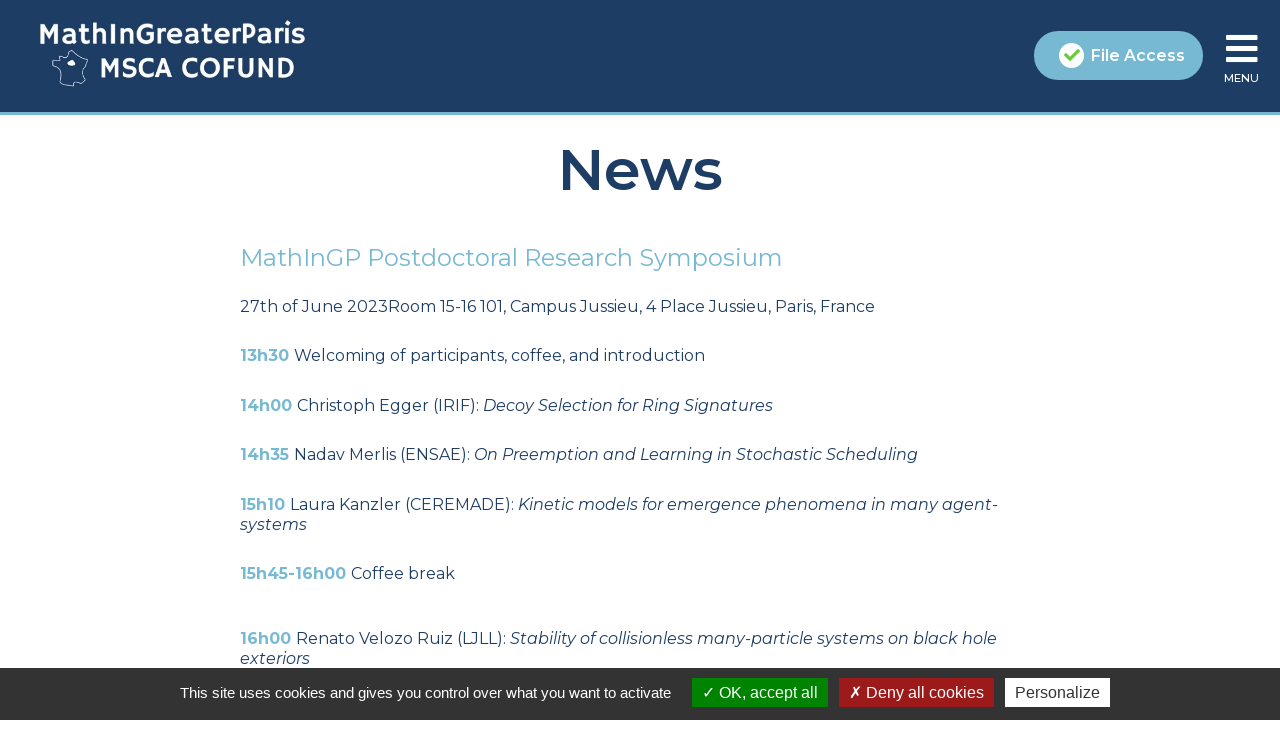

--- FILE ---
content_type: text/html; charset=utf-8
request_url: https://www.mathingp.fr/en/news-79.htm
body_size: 2792
content:
<!DOCTYPE html>
<html lang="en">
    <head>
        
<title></title>

<meta name="viewport" content="width=device-width, initial-scale=1.0" />
<meta http-equiv="Content-Type" content="text/html; charset=utf-8" />
<meta charset="UTF-8">
<meta name="description" content="" />
<meta name="keywords" content="" />
<meta name="Author" content="/humans.txt" />
    

     <link rel="preconnect" href="https://fonts.googleapis.com">
     <link rel="preconnect" href="https://fonts.gstatic.com" crossorigin>
     <link href="https://fonts.googleapis.com/css2?family=Montserrat:ital,wght@0,100;0,200;0,300;0,400;0,500;0,600;0,700;0,800;1,100;1,200;1,300;1,400;1,500;1,600;1,700;1,800&display=swap" rel="stylesheet">
     <link rel="stylesheet" href="https://pro.fontawesome.com/releases/v5.10.0/css/all.css" integrity="sha384-AYmEC3Yw5cVb3ZcuHtOA93w35dYTsvhLPVnYs9eStHfGJvOvKxVfELGroGkvsg+p" crossorigin="anonymous" />    
    <link rel="stylesheet" type="text/css" media="all" href="/include/css/css_mathingp/css_mathgp.css?v=2" />
    

    <script src="/include/js/lib/jquery.min.js"></script>    
    <script src="/include/js/lib/jquery.mask.min.js"></script>    
    <script>document.cookie='resolution='+Math.max(screen.width,screen.height)+'; path=/';</script>
    <script type="text/javascript" src="/include/js/modernizr.min.js"></script>    </head>
    <body class="">

        
        <div id="main_container">

        
<div id="header">
     <div id="header_content">
         <div class="logo_ctn">
             <!-- Le logo renvoi vers la page d'accueil -->
             <a href="/">
                <img class="logo" src="/images/mathingp/logo.jpg" alt="Maths In Greater Paris MSCA Cofund" />
             </a>
         </div>
         <div class="access connected"><a href="!#" onclick="return(false);" alt="File Access">File Access<!-- insérer accès dossiers ici --></a></div>
         <div class="burger_menu">
             <a href="!#" onclick="return(false);" alt="Menu"><!-- insérer menu burger ici --></a>
             <span class="txt_menu">MENU</span>
         </div>
     </div>
</div>

        <div class="block_navigation hidden">
                <nav id="navigation">
                    <ul class="header-menu">
                        <li class="lvl1 ">
                                <a                      
                                    href="/en/mathingreaterparis-committees-75.htm" title="MathInGreaterParis Committees">
MathInGreaterParis Committees                                </a>
                            </li>
                        <li class="lvl1 ">
                                <a                      
                                    href="/en/soft-skills-77.htm" title="Soft skills">
Soft skills                                 </a>
                            </li>
                        <li class="lvl1 ">
                                <a                      
                                    href="/en/laureates-78.htm" title="Laureates">
Laureates                                </a>
                            </li>
                        <li class="lvl1 current">
                                <a                      
                                    href="/en/news-79.htm" title="News">
News                                </a>
                            </li>
                    </ul>
                </nav>
        </div>



<div class="overlay hidden">
    <div id="form-edit-cand" class="">
        <span id="closePopinBtn" class="close-popin"><i class="fa fa-times-circle fa-2x" aria-hidden="true"></i></span>
        <h3 class="fs20 green">Log in to access your application file</h3>
        <p class="fs14 dark_blue">To access your file, please login with your e-mail address and the password that were sent to youafter the registration of your application.</p><br>
        <form class="edit-cand" method="post" action="/en/news-79.htm">
            <div class="form-elem">
                <label class="block fs14" for="CAND_EMAIL">E-mail address</label>
                <input id="CAND_EMAIL" type="text" name="CAND_EMAIL" id="CAND_EMAIL" placeholder="E-mail address">
            </div>
            <div class="form-elem">
                <label class="block fs14" for="CAND_CODE">Password</label>
                <input id="CAND_CODE" type="password" name="CAND_CODE" id="CAND_CODE" placeholder="Password">
            </div>
                <input type="hidden" name="CODE_TYPE_OFFRE" value="POSTDOC">
                <input type="hidden" name="SHORT_TYPE_OFFRE" value="POS">
            <!-- <div class="form-elem">
                <label class="block fs14" for="ID_OFFRE">Offer</label>
                <select name="ID_OFFRE" id="ID_OFFRE">
                </select>
            </div> -->
            <div class="submit">
                <i class="fas fa-unlock-alt"></i> <input class="" type="submit" name="VALID" value="Log in to access your application file" />
            </div>
        </form>
    </div>
</div>
<script type="text/javascript">
    $(function(){
        
        // Au click sur la croix, caches la popin de login
        if($('#closePopinBtn').length > 0){
            $('#closePopinBtn').on('click', function(){
                $('#main_container .overlay').addClass('hidden');
            });
        }
    });
</script>        
 
            <div id="node_content">                

                    <div id="centre" class="w100">                        


                         <div class="node_intro">
                             <h1>News</h1>
                         </div>    

                        <div class=""><div id="par_contenu49" class="w800px paragraphe par_full_width"><h3>MathInGP Postdoctoral Research Symposium</h3><p style="text-align: left;"><strong>&nbsp;</strong></p>
<p style="text-align: left;">27th of June 2023Room 15-16 101, Campus Jussieu, 4 Place Jussieu, Paris, France</p>
<p style="text-align: left;">&nbsp;</p>
<p><strong>13h30 </strong>Welcoming of participants, coffee, and introduction</p>
<p>&nbsp;</p>
<p><strong>14h00 </strong>Christoph Egger (IRIF): <em>Decoy Selection for Ring Signatures </em></p>
<p>&nbsp;</p>
<p><strong>14h35 </strong>Nadav Merlis (ENSAE): <em>On Preemption and Learning in Stochastic Scheduling </em></p>
<p>&nbsp;</p>
<p><strong>15h10 </strong>Laura Kanzler (CEREMADE): <em>Kinetic models for emergence phenomena in many agent- systems </em></p>
<p>&nbsp;</p>
<p><strong>15h45-16h00 </strong>Coffee break</p>
<p><br /><br /><strong>16h00 </strong>Renato Velozo Ruiz (LJLL): <em>Stability of collisionless many-particle systems on black hole exteriors </em></p>
<p>&nbsp;</p>
<p><strong>16h35 </strong>Francis White (LAGA): <em>Global Subelliptic Estimates for Geometric Kramers-Fokker-Planck Operators on Closed Manifolds </em></p>
<p>&nbsp;</p>
<p><strong>17h10 </strong>Stefano Pasquali (LMO): <em>Instability phenomena in PDEs and applications </em></p>
<p>&nbsp;</p>
<p><strong>17h45 </strong>Cocktail and open discussions</p></div></div>                    </div>                          

            </div>    
        
        <div id="footer">
 <div class="footer_content">
     <p class="p1-texte">
                 <a href="/en/legals-74.htm">Legals</a>
         -
                       </p>
 </div>
</div>



<!--/#footer-->

<!-- Grab Google CDN's jQuery. fall back to local if necessary -->
<script type="text/javascript">
    var langSite = 'en';
</script>

<script src="/include/js/plugins.js"></script>
<script type="text/javascript" src="/include/js/plugins/jquery.validate.min.js" ></script>


<script src="/include/js/script.js?v=2"></script>
<!-- end concatenated and minified scripts-->


<!-- cookies manager -->
<script type="text/javascript" src="/include/js/tarteaucitron/tarteaucitron.js"></script>
    <script type="text/javascript">
    tarteaucitron.init({
        "orientation": "bottom",
        "groupServices": true,
        "removeCredit": true,
        "showIcon": false,
    });
    </script>

<script type="text/javascript">
    tarteaucitron.user.gtagUa = 'G-LLY9ZE9ZRG';
    tarteaucitron.user.gtagMore = function () {};
    (tarteaucitron.job = tarteaucitron.job || []).push('gtag');
</script>
        </div>
    </body>
</html>


--- FILE ---
content_type: text/css; charset=utf-8
request_url: https://www.mathingp.fr/include/css/css_mathingp/css_mathgp.css?v=2
body_size: 4438
content:
/* ---START Classes utiles HTML--- */

#html {
    font-size: 100%;
}

* {
    box-sizing: border-box;
}

a {
    color: inherit;
    margin: 0px;
    padding: 0px;
    text-decoration: none;
    cursor: pointer;
}

a:link:hover,
a:visited:hover,
a:active:hover {
    text-decoration: none;
    cursor: pointer;
}

acronym {
    border-bottom: 1px dotted #FF0000;
}

blockquote {
    border-left: 2px solid #CEA85C;
    color: color_highlight;
    font-size: 1.8em;
    font-style: normal;
    font-weight: 200;
    line-height: 110%;
    margin: 5% auto;
    padding: 20px 10px 10px 20px;
    position: relative;
    text-align: left;
    width: width_full;
    max-width: 700px;
    z-index: 1;
}

blockquote p {
    color: color_highlight !important;
}

blockquote:before {
    color: #1D3D64;
    font-family: Georgia, "Times New Roman", Times, serif;
    font-size: 400%;
    font-weight: normal;
    position: absolute;
    left: 15px;
    top: 10px;
    opacity: 20;
    content: "\201c";
}

body {
    color: #1D3D64;
    font-family: Montserrat, sans-serif;
    font-size: 1em;
    font-weight: 300;
    overflow-x: hidden;
}

body h1,
body h2,
body h3,
body h4,
body h5,
body h6,
body p {
    line-height: 120%;
    margin: 0px;
    padding: 0px;
    font-family: Montserrat, Arial, Verdana, sans-serif;
}

body input,
body select,
body textarea {
    font-family: Montserrat, sans-serif;
    font-size: 1em;
}

body,
html {
    height: 100%;
    margin: 0px;
}

code {
    font-family: "Courier New", Courier, Monaco, monospace;
}

hr {
    border: 0px;
    border-top: 3px solid #77B9D3;
    margin: 20px auto;
    width: 250px !important;
}

ol {
    color: color_highlight;
    line-height: 100%;
    margin: 5px 0px 5px 20px;
    padding: 0px;
}

ol li {
    margin: 3px 0px;
}

p {
    line-height: 100%;
    margin: 0px;
    flex: none;
}

sup,
sub {
    font-size: 0.6em;
    line-height: 0px;
}

table {
    margin: 0px;
    padding: 0px;
    width: width_full;
    border-collapse: collapse;
}

table tr {
    vertical-align: middle;
}

table tr td {
    text-align: center;
}

table tr td.c,
table tr th.c {
    text-align: center;
}

table tr td.j,
table tr th.j {
    text-align: justify;
}

table tr td.l,
table tr th.l {
    text-align: left;
}

table tr td.r,
table tr th.r {
    text-align: right;
}

table tr td:first-child,
table tr th:first-child {
    text-align: left;
}

table tr td:last-child,
table tr th:last-child {
    text-align: right;
}

table tr th {
    font-weight: bold;
    text-align: center;
}

textarea,
input[type=text],
input[type=date],
input[type=email],
input[type=tel],
input[type=number],
input[type=button],
input[type=password],
input[type=reset],
input[type=submit],
input[type=url] {
    border-radius: 50px;
}

thead {
    background-color: bg_gris_clair;
    font-weight: bolder;
}

ul {
    line-height: 100%;
    list-style-type: square;
    margin: 5px 0px 5px 40px;
    padding: 0px;
}

ul li {
    margin: 3px 0px;
}


/* ---END Classes utiles HTML--- */


/* ---START Classes Textes--- */

h1 {
    color: #1D3D64;
    font-family: Montserrat, sans-serif;
    font-size: 3.6em;
    font-weight: 600;
    line-height: 120%;
    margin: 0 0 0.3em 0;
}

h2 {
    color: #1D3D64;
    font-family: Montserrat, sans-serif;
    font-size: 2em;
    font-weight: 700;
    line-height: 120%;
    margin: 0 0 0.6em 0 !important;
    text-align: center;
}

h3 {
    color: #77B9D3;
    font-family: Montserrat, sans-serif;
    font-size: 1.5em;
    font-weight: 400;
    line-height: 120%;
    margin: 0 0 0.3em 0;
}

.h4-intertitre-2,
.glossaire_mot,
.reponse_sondage,
.titre-sous-etape {
    color: color_intertitre2;
    font-family: Montserrat, sans-serif;
    font-size: 1.4em;
    font-weight: 300;
    letter-spacing: 2px;
    line-height: 120%;
    margin: 0 0 0.3em 0;
    text-transform: uppercase;
}

.h5-intertitre-3 {
    color: color_intertitre2;
    font-family: Montserrat, sans-serif;
    font-size: 1.3em;
    font-weight: 300;
    line-height: 120%;
    margin: 0 0 0.3em 0;
}

body p {
    color: #1D3D64;
    font-family: Montserrat, sans-serif;
    font-size: 1em;
    line-height: 130%;
    margin: 0 0 0.3em 0;
    font-weight: 400;
}

body p>a {
    text-decoration: underline;
    text-decoration-color: #77B9D3;
}

.p3-bouton-principal a,
.mb-infinite-scroll-btn a {
    background-color: bg_default;
    color: white;
    display: inline-flex;
    font-family: Montserrat, sans-serif;
    font-weight: 400;
    padding: 14px 15px;
    text-decoration: none;
    align-items: center;
    transition: all ease 0.3s;
}

.p3-bouton-principal a:after {
    color: #FFF;
    display: inherit;
    font-family: Font Awesome 5 Free;
    font-weight: bolder;
    margin: 0 0 0 10px;
    transition: color 0.2s ease;
    content: "\e932";
}

.p3-bouton-principal a:hover,
.mb-infinite-scroll-btn a:hover {
    background-color: bg_noir;
    color: white;
    transition: all ease 0.1s;
}

.p3-bouton-principal a:hover:after {
    color: #1D3D64;
    transition: color 0.2s ease;
}

.p3-bouton-principal,
.mb-infinite-scroll-btn {
    color: color_highlight;
    display: inline-flex;
    font-family: Montserrat, sans-serif;
    font-weight: 500;
    margin: 20px 0px;
    align-items: flex-end;
    justify-content: center;
}

.p3-bouton-principal-negatif {
    color: color_highlight;
    display: inline-flex;
    font-family: Montserrat, sans-serif;
    font-weight: 500;
    margin: 20px 0px;
    align-items: center;
    justify-content: center;
}

.p3-bouton-principal-negatif a {
    background-color: white;
    color: #DB4444;
    display: inline-flex;
    font-family: Montserrat, sans-serif;
    font-weight: 400;
    padding: 14px 15px;
    text-decoration: none;
    align-items: center;
    transition: all ease 0.3s;
}

.p3-bouton-principal-negatif a:after {
    color: #DB4444;
    display: inherit;
    font-family: "Font Awesome 5 Free";
    font-weight: bolder;
    margin: 0 0 0 10px;
    transition: color 0.2s ease;
    content: "\e932";
}

.p3-bouton-principal-negatif a:hover {
    background-color: #DB4444;
    color: white;
    transition: all ease 0.1s;
}

.p3-bouton-principal-negatif a:hover:after {
    color: white;
    transition: color 0.2s ease;
}
#steps li {
    flex : 1 1;
}
.p3-bouton-Montserrat,
sans-serif {
    display: inline-flex;
    font-family: Montserrat, sans-serif;
    font-weight: 400;
    margin: 20px 0px;
    position: relative;
    align-items: center;
    justify-content: center;
}

.p3-bouton-Montserrat,
sans-serif a {
    border: 2px solid #DB4444;
    color: #1D3D64;
    display: inline-flex;
    font-family: Montserrat, sans-serif;
    padding: 12px 24px;
    text-decoration: none;
    border-radius: 50px;
    align-items: center;
    transition: all ease 0.3s;
}

.p3-bouton-Montserrat,
sans-serif a:hover {
    background-color: #DB4444;
    color: white;
    transition: all ease 0.1s;
}

.p3-bouton-Montserrat,
sans-serif-negatif {
    display: inline-flex;
    font-family: Montserrat, sans-serif;
    font-weight: 400;
    margin: 20px 0px;
    position: relative;
    align-items: center;
    justify-content: center;
}

.p3-bouton-Montserrat,
sans-serif-negatif a {
    border: 2px solid white;
    color: white;
    display: inline-flex;
    font-family: Montserrat, sans-serif;
    padding: 12px 24px;
    text-decoration: none;
    border-radius: 50px;
    align-items: center;
    transition: all ease 0.3s;
}

.p3-bouton-Montserrat,
sans-serif-negatif a:hover {
    background-color: white;
    color: #DB4444;
    transition: all ease 0.1s;
}

strong,
b {
    font-weight: bolder;
    color: #77B9D3;
}

.message-champs-obligatoire {
    font-size: .9em;
    font-style: italic;
}

.success {
    position: absolute;
    left: 10px;
    bottom: -15px;
    font-size: .8em;
    font-weight: 400;
    color: #00a400;
}


/* ---END Classes Textes--- */


/* ---START Classes Header--- */

#header {
    position: relative;
    z-index: 10;
    display: flex;
    background: #1D3D64;
    width: 100%;
    border-bottom: 3px solid #77B9D3;
    align-items: center;
    justify-content: center;
}

#header_content {
    max-width: 1380px;
    width: 100%;
    display: flex;
    justify-content: space-between;
    align-items: center;
    padding: 1em;
}

.logo_ctn {
    width: 320px;
    height: auto;
    display: inline-block;
}

.logo_ctn img {
    width: 100%;
}

.access {
    display: flex;
    align-items: center;
    justify-content: flex-end;
    margin: 0 1em;
    flex: 1 auto;
}

.access a {
    border-radius: 10em;
    background: #77B9D3;
    color: white;
    padding: 12px 18px;
    font-weight: 600;
    transition: all 0.3s ease;
}

.access a:hover {
    background: white;
    color: #1D3D64;
    transition: all 0.3s ease;
}

.access a::before {
    font-family: "Font Awesome 5 Pro";
    content: "\f007";
    font-weight: 900;
    display: inline-block;
    margin: 0 7px 0;
}
.access.connected a::before {
    content: "\f00c";
    background: white;
    color: #64CC36;
    border-radius: 50%;
    width: 25px;
    height: 25px;
    display: inline-flex;
    align-items: center;
    justify-content: center;
}

/* Icone menu burger */
.burger_menu {
    display: flex;
    flex-direction: column;
    align-items: center;
}
.burger_menu .txt_menu {
    color: white;
    font-size: 0.7em;
    font-weight: 500;
}
.burger_menu a {
    display: inline-flex;
    width: 45px;
    height: 45px;
    align-items: center;
    justify-content: center;
    color: white;
}
.burger_menu a::before {
    font-family: "Font Awesome 5 Pro";
    content: "\f0c9";
    font-weight: 900;
    display: inline-block;
    margin: 0 7px 0;
    font-size: 2.25em;
}

.block_navigation.hidden {
    /*display: none;*/
    right: -750px;
}

.block_navigation {
    display: block;
    background: #fff;
    position: fixed;
    top: 0;
    bottom: 0;
    right: 0;
    padding: 150px 80px 10px;
    box-shadow: -20px 0px 15px #00000029;
    z-index: 5;
    transition: all 0.5s;
}

#navigation>ul {
    margin: 0px;
    list-style-type: none;
}

.block_navigation a {
    text-align: right;
    font-size: 1.8em;
    font-weight: normal;
    color: #1D3D64;
    line-height: 140%;
}

.block_navigation a:hover,
.block_navigation a:active {
    text-decoration: underline;
}

.block_navigation a::after {
    font-family: "Font Awesome 5 Pro";
    content: "\f054";
    display: inline-block;
    margin: 0 7px 0;
}


/* ---END Classes Header--- */


/* ---START Classes Blocs--- */

#main_container,
#node_content,
#footer {
    display: flex;
    flex-direction: column;
    align-items: center;
    width: 100%;
}

.node_intro,
.app_call,
.footer_content {
    display: flex;
    flex-wrap: wrap;
    justify-content: center;
    padding: 20px;
    width: 100%;
}

.node_intro h1 {
    padding: 0 0 20px;
}

.app_call {
    background: #f3f3f3;
}

#footer {
    width: 100%;
    background: #77B9D3;
}

#footer a {
    text-decoration: underline;
}

#footer * {
    color: white;
    font-weight: 400;
}

.footer_content {
    padding: 1em;
    max-width: 1380px;
    width: 100%;
    justify-content: space-between;
}


/* ---END Classes Blocs--- */


/* ---START Classes affichage AO Home--- */

.liste_offres {
    display: flex;
    flex-direction: column;
    align-items: center;
    justify-content: center;
}

.liste_offres>.w800px {
    display: flex;
    flex-direction: column;
    align-items: center;
    justify-content: center;
    padding: 0 0 5em 0;
}

.app_call ul {
    margin: 0px;
    list-style: none;
    background: #77b9d3;
    border-radius: 1.5em;
    transform: translateY(-5vw);
}

.offre_date {
    padding: 1em;
    border-bottom: 2px solid white;
    width: 100%;
    display: flex;
    justify-content: center;
    flex-wrap: wrap;
    align-items: center;
}

.liste_offres .date>i {
    margin: 0 10px;
    font-size: .8em;
}

.liste_offres .date::before {
    content: "\f073";
    font-family: "Font Awesome 5 Pro";
    margin: 0 7px 0 0;
}

.liste_offres .date {
    font-weight: 700;
    position: relative;
    display: inline-flex;
    align-items: center;
}

.offre_description {
    padding: 1em 3.5em .8em;
    display: flex;
    flex-wrap: wrap;
    justify-content: center;
    align-items: stretch;
}

.offre_description>* {
    color: white;
}

.offre_description h3:first-child {
    display: flex;
    align-items: center;
    justify-content: center;
    padding: .5rem 0 1.5rem;
    font-weight: 700;
    color: #1d3d64;
    font-size: 1.25em;
    flex-direction: column;
    margin: 0 0 1.5rem 0;
    position: relative;
}

.offre_description h3:first-child::after {
    content: "";
    width: 100px;
    height: 2px;
    background: #1d3d64;
    position: absolute;
    bottom: 0;
}

.offre_description h3:first-child::before {
    content: "\f02e";
    font-family: "Font Awesome 5 Pro";
    position: absolute;
    left: -20px;
}

.offre_description>div>h4 {
    padding: 1.5ch 0 .5ch;
    font-size: 1.2em;
}

.offre_description>div>p {
    font-weight: 500;
    font-size: .95em;
    color: white;
}

.link-offre {
    background: #1d3d64;
    padding: 1em 1.5em;
    border-radius: 2em;
    display: inline-flex;
    align-items: center;
    justify-content: space-between;
    font-weight: 600;
    transform: translateY(2em);
    transition: all 0.3s ease;
}

.link-offre:hover {
    background: white;
    color: #1d3d64;
}

.link-offre::after {
    content: "\f061";
    font-family: "Font Awesome 5 Pro";
    margin: 0 0 0 1em;
}

/* START Classes Reconnexion */

.overlay.hidden {
    display: none;
}

.overlay {
    position: absolute;
    top: 0;
    bottom: 0;
    right: 0;
    left: 0;
    background: rgba(29, 61, 100, 0.8);
    z-index: 5;
    display: flex;
    justify-content: center;
    align-items: center;
}

#form-edit-cand {
    background: rgba(247, 247, 247, 1) 0% 0% no-repeat padding-box;
    border-radius: 20px;
    padding: 35px 40px;
    max-width: 405px;
    display: flex;
    flex-direction: column;
    justify-content: center;
    align-items: center;
    position: relative;
}
#form-edit-cand > h3 {
    color: #1d3d64;
    text-align: center;
    font-size: 1.35em;
}
#form-edit-cand > h3 + p {
    color: gray;
    font-size: .85rem;
    text-align: center;
    margin: 1.5rem 0;
}
#form-edit-cand .edit-cand {
    display: flex;
    flex-direction: column;
    align-items: center;
    width: 100%;
}
#form-edit-cand .edit-cand > div {
    display: flex;
    flex-direction: column;
    align-items: center;
    padding: .5rem 0;
    width: 100%;
}
#form-edit-cand .edit-cand > .form-elem > input {
    width: 100%;
    border: 2px solid #77b9d3;
    border-radius: 2em;
    padding: .75em;
    color: #1d3d64;
    font-weight: 400;
}
#form-edit-cand .edit-cand > .form-elem > label {
    color: #77b9d3;
    font-weight: 500;
    font-size: .9rem;
    margin: 0 0 .3rem;
    text-align: center;
}
#form-edit-cand .submit > i {
    margin: 0 7px 0;
}
#form-edit-cand .submit {
    border: unset;
    background: #1d3d64;
    color: white;
    cursor: pointer;
    padding: 1em!important;
    font-size: .9em;
    font-weight: 600;
    border-radius: 2em;
    flex-direction: row!important;
    justify-content: center;
    margin: .75rem 0 0;
    transition: transform 0.3s ease;
}
#form-edit-cand .submit:hover {
    transform: scale(1.05);
}
#form-edit-cand .submit input {
    border: none;
    background: unset;
    color: white;
    font-weight: 600;
    cursor: pointer;
}

/* btn fermeture popin login */
#form-edit-cand span.close-popin {
    position: absolute;
    top: 10px;
    right: 10px;
    cursor: pointer;
}

/* ---END Classes Reconnexion--- */

/* ---START Classes Styles largeurs--- */

.w100 {
    width: 100%;
}

.w800px {
    width: 100%;
    max-width: 800px;
    margin: 0 auto;
}

.w1200px {
    width: 100%;
    max-width: 1200px;
    margin: 0 auto;
}

.double_par {
    column-count: 2;
    column-gap: 40px;
}


/* ---END Classes Styles largeurs--- */


/* ---START Classes Formulaire--- */

#form_candPostdoc fieldset>.form-elem>input[type="text"].error,
#form_candPostdoc fieldset>.form-elem>input[type="email"].error,
#form_candPostdoc fieldset>.form-elem>input[type="url"].error,
#form_candPostdoc fieldset>.form-elem>select.error,
#form_candPostdoc fieldset>.form-elem>textarea.error,
#form_candPostdoc fieldset>.form-elem>.input-radio.error {
    border: 1px solid #E25151;
}

label.error {
    color: #E25151;
    position: absolute;
    font-size: .8em !important;
    /*bottom: 3px;*/
    left: 10px;
    bottom: -15px;
    font-weight: 400;
}

.form-rdm-idf {
    display: flex;
    flex-wrap: wrap;
    justify-content: space-between;
    align-items: center;
    width: 100%;
    max-width: 1000px !important;
    background: #f3f3f3;
    padding: 2em;
    border-radius: 1em;
    margin-bottom: 40px;
    justify-content: center;
}

.offre-description {
    width: 100%;
    text-align: center;
    margin: 0 0 20px 0;
}

#steps {
    list-style: none;
    margin: 0;
    padding: 15px;
    display: flex;
    justify-content: space-between;
    align-items: stretch;
    flex-wrap: wrap;
    width: 100%;
}

[id^="stepDesc"] {
    max-width: 25%;
    display: inline-flex;
    flex-direction: column;
    text-align: center;
    justify-content: space-between;
    align-items: center;
}

#form_candPostdoc {
    width: 100%;
    margin: 1em 0 4em;
}

#form_candPostdoc fieldset, .form-rdm-idf.add-letter fieldset {
    width: 100%;
    border: unset;
    background: white;
    border-radius: .5em;
    display: flex;
    flex-wrap: wrap;
    align-items: flex-start;
    justify-content: space-between;
    padding: 1.5em 1.5em 0;
    margin-top: 20px;
}

fieldset > legend {
    font-weight: 600;
    text-align: center;
    font-size: 1.2em;
    text-transform: uppercase;
}
.form-rdm-idf.add-letter fieldset > p:first-of-type {
	width: 100%;
}

#form_candPostdoc fieldset>.form-elem {
    display: flex;
}
.form-rdm-idf.add-letter fieldset > .form-elem {
    display: inline-flex;
}
#form_candPostdoc fieldset>.form-elem, .form-rdm-idf.add-letter fieldset > .form-elem {
    flex-wrap: wrap;
    justify-content: flex-start;
    align-items: center;
    padding: 10px 10px 25px 10px;
    margin: 0;
    flex: 1 1;
    min-width: 50%;
    position: relative;
}

#form_candPostdoc fieldset>.form-elem.form-textarea {
    min-width: 100%;
}

#form_candPostdoc fieldset>.form-elem>input[type="text"],
#form_candPostdoc fieldset>.form-elem>input[type="url"],
#form_candPostdoc fieldset>.form-elem>input[type="email"],
#form_candPostdoc fieldset>.form-elem>select,
#form_candPostdoc fieldset>.form-elem>textarea,
.form-rdm-idf.add-letter fieldset > .form-elem > input {
    width: 100%;
    font-size: .8em;
    border: 1px solid #1d3d64;
    padding: .6em;
    border-radius: 7px;
    background: white;
	background-clip: padding-box;
}

#form_candPostdoc fieldset>.form-elem>textarea {
    width: 100%;
    min-height: 60px;
}

#form_candPostdoc fieldset>* {
    max-width: 100%;
}

fieldset>.form-elem>label {
    font-size: .85em;
    font-weight: 600;
}

#form_candPostdoc fieldset>.form-elem>label:first-of-type {
    width: 100%;
}

#form_candPostdoc fieldset>p[id$="commands"] {
    width: 100%;
    display: flex;
    justify-content: center;
    align-items: center;
}

#form_candPostdoc fieldset>p[id$="commands"]>a {
    color: white;
    background: #77b9d3;
    text-decoration: none;
    padding: 1em 2.5em;
    display: inline-flex;
    justify-content: center;
    transform: translateY(30px);
    margin: 0 20px;
    border-radius: .8em;
    font-weight: 600;
    transition : 0.2s all ease;

}

#form_candPostdoc fieldset>p[id$="commands"]>a:hover {
    transform: translateY(30px) scale(1.1);
    transition : 0.2s all ease;
}


#form_candPostdoc fieldset>p[id$="commands"]>a.prev {
    background: grey;
}

.form-rdm-idf .current {
    position: relative;
    z-index: 1;
    align-items: center;
}

#steps .current>span.step+span {
    color: #42bd30;
    font-weight: 700;
}

#steps .current>span.step {
    position: relative;
    display: inline-flex;
    align-items: center;
    justify-content: center;
    color: white;
}

#steps span.step {
    margin: 0 0 1.3rem 0;
    font-weight: 700;
    color: gray;
}

#steps span.step+span {
    font-size: .85em;
    color: gray;
}

.form-rdm-idf .current>span.step::before {
    content: "";
    background: #64CC36;
    width: 50px;
    height: 50px;
    display: inline-flex;
    position: absolute;
    z-index: -1;
    border-radius: 50%;
}

#form_candPostdoc #step2 .form-elem {
    background: #f4f4f4;
    padding: 20px;
    width: 100%;
    flex: unset;
    max-width: unset;
    margin: 5px 0;
    border-radius: .5em;
}

#form_candPostdoc fieldset .submit, .form-rdm-idf.add-letter .submit {
	text-align: right;
	margin: 1rem 0;
}
#form_candPostdoc fieldset .submit button, .form-rdm-idf.add-letter .submit input {
    background: #42bd30;
    border: none;
    padding: 1.3em 2.5em;
    color: white;
    border-radius: 1em;
    text-transform: uppercase;
    font-family: montserrat;
    font-weight: 600;
    font-size: 1rem;
    display: inline-flex;
    justify-content: center;
    align-items: center;
    transition: transform 0.3s ease;
}

#form_candPostdoc fieldset .submit button:hover, .form-rdm-idf.add-letter .submit input:hover {
    transform: scale(1.05);
    cursor: pointer;
    transition: transform 0.3s ease;
}

#form_candPostdoc fieldset .submit button::after {
    font-family: "Font Awesome 5 Pro";
    content: "\f00c";
    font-weight: 900;
    display: inline-block;
    margin: 0 7px 0;
}

#form_candPostdoc #step1>fieldset>.form-elem:nth-last-child(-n+3) {
    min-width: 100%;
}
#form_candPostdoc .liste-reco {
	margin: 0px;
	list-style: none;
	width: 100%;
	display: flex;
	flex-wrap: wrap;
	justify-content: space-between;
	align-items: center;
	border-bottom: 1px solid gray;
	padding: .5rem 0 1rem;
	margin: 0 0 1rem;
}
#form_candPostdoc .sent-mail-reco {
	width: 100%;
}
#form_candPostdoc .liste-reco > li {
	flex: 1 auto;
	padding: .5rem;
	display: flex;
	justify-content: space-between;
	align-items: center;
	background: #f7f7f7;
	border-radius: .5rem;
	border: 2px solid white;
	min-width: 50%;
	font-weight: 400;
}
#form_candPostdoc .liste-reco > li > button {
	background: white;
	border: 2px solid #77b9d3;
	border-radius: 50px;
	padding: .2rem .5rem;
	font-family: Montserrat;
	font-size: .8em;
	font-weight: 500;
	color: #1d3d64;
	cursor: pointer;
	transition: all 0.3s ease;
}
#form_candPostdoc .liste-reco > li > button:hover {
	background: #77b9d3;
}

/* ---END Classes Formulaire--- */


/* --- START Alert/Success Messages --- */

.alert-message {
    position: static;
    width: 300px;
    align-self: flex-start;
    margin: 0 auto;
    border: solid 1px #000;
}

.alert-message h3 {
    text-align: center;
    padding: 0.75em;
    color: #fff;
}

.alert-message p {
    margin: 0.5em;
}

.alert-success {
    border-color: #00a400;
}

.alert-success h3 {
    background: #00a400;
}

.alert-error {
    border-color: #E25151;
}

.alert-error h3 {
    background: #E25151;
}

.alerte_form {
    color: red;
    text-align: left;
    font-size: 1em;
    line-height: 110%;
    font-weight: 600;
}

#node_content * {
}
/* --- END Alert/Success Messages --- */


/* ---START Media Querries--- */

@media only screen and (max-width:768px) {
    #node_content {
        font-size: .9em;
    }
    .access a {
        padding: .5rem;
        font-size: .8em;
    }
    .logo_ctn {
        max-width: 150px;
    }
    .double_par {
        column-count: 1;
    }
    .offre_description h3:first-child {
        align-items: flex-start;
        margin: 0 0 .5rem 0;
    }
    .offre_description {
        padding: 1em 2.5em .8em;
    }
    .node_intro {
        padding: 0;
        font-size: .75em;
    }
    .w100,
    .w800px {
        padding: 1em;
    }
    .node_intro,
    .app_call,
    .footer_content {
        width: 100vw;
    }
    .app_call ul {
        translate: unset;
    }
    .liste_offres>.w800px {
        padding: 0 0 1em 0;
    }
}

@media only screen and (max-width:480px) {
    #steps {
        padding: 30px 0 10px;
        min-width: 100%;
        justify-content: center;
        flex-wrap: nowrap;
        border-top: 1px solid gray;
    }
    #form_candPostdoc fieldset>p[id$="commands"]>a {
        padding: 1em;
        transform: translateY(50px);
    }
    [id^="stepDesc"] {
        max-width: unset;
        flex: 1 auto;
    }
    #form_candPostdoc fieldset > .form-elem, .form-rdm-idf.add-letter fieldset > .form-elem {
        width: 100%;
        max-width: unset;
    }
  
    #form_candPostdoc fieldset {
        padding: 1.5em .5em;
    }
    #form_candPostdoc fieldset .submit button, .form-rdm-idf.add-letter .submit input {
        padding: 1em;
        font-size: .9rem;
    }
    #steps span.step+span {
        display: none;
    }
    .block_navigation {
        padding: 40% 7% 7%;
    }
	#form_candPostdoc .liste-reco > li {
		flex-direction: column;
		justify-content: center;
	}
	#form_candPostdoc .liste-reco > li > button {
		margin: .3rem 0;
	}
}


/* ---END Media Querries--- */

--- FILE ---
content_type: application/javascript; charset=utf-8
request_url: https://www.mathingp.fr/include/js/script.js?v=2
body_size: 882
content:
$(document).ready(function() {
    
    //Toggle Paragraphe de type "Lire la suite"
    var lang = langSite;
    var text_btn = '';
    if(lang === 'fr'){
        text_btn = 'Lire la suite';
        $('#POS_DDN').mask("99/99/9999", {placeholder:"JJ/MM/AAAA"});
       
    } else {
        $('#POS_DDN').mask("9999/99/99", {placeholder:"YYYY/MM/DD"});
        text_btn = 'Read more';
    }
    var link_read_more = '<button class="link_read_more">'+text_btn+'</button>';
    
    $(".par_read_more").after(link_read_more).slideUp({
        duration: 200,
        easing: "easeOutQuint"
    })
    $(document).on('click', '.link_read_more', function(){
        $(this).prev('.par_read_more').slideToggle({
            duration: 400,
            easing: "easeOutQuint"
        });
        $(this).fadeOut('slow');
    });
});

//Menu Navigation
$(document).ready(function(){
    if(window.innerWidth > 960){
        $('#navigation ul.header-menu').each(function(){
            // find menu items with children.
            $(this).find('li').has('ul').addClass('has-menu');
        });

        $('.header-menu .lvl1').hover(function(){
            $(this).find('.menu-lvl2').stop(true, true).slideDown('slow');
            //$(this).addClass('hover');
        }, function(){
            $(this).find('.menu-lvl2').stop(true, true).slideUp('slow');
            //$(this).removeClass('hover');
        });
    }

    $('.burger_menu a').click(function(){
        $('.block_navigation').toggleClass('hidden');
    });

    $('.access a').click(function(e){
        e.preventDefault();
        $('.overlay').toggleClass('hidden');
        return false; 
    });

    
    $("#form_rdmidf").formToWizard({ 
        lang : langSite,
        submitButton: 'submitRdmidf',
        validationEnabled: true
    });


    $("#form_candPostdoc").formToWizard({ 
        lang : langSite,
        submitButton: 'submitPostdoc',
        validationEnabled: true
    });
    
    $("#POS_NAT option:first").val('');

  
    $("#form_candPostdoc").submit(function(){
        if($('.error'))
        $('#submitPostdoc').prop('disabled',true);
        $('#submitPostdoc').addClass('spin');
        window.setTimeout(function () {
            // when asyncronous action is done, remove the spinner
            // re-enable button/fieldset
            $('#submitPostdoc').removeClass('spin');
            $('#submitPostdoc').prop('disabled',false);
          }, 5000);

    })


    $("#menu_mobile").click(function(event){
        event.preventDefault();
        $('body').toggleClass("js-nav");
        $('#navigation').toggleClass("js-nav");
        $(this).toggleClass('is-active');
    });
});

//Carousel Actus Home
$(document).ready(function(){
    if(window.innerWidth > 960){
        $("#actuHomeCarousel").carousel({
            pagination: true,
            paginationPosition: "outside",
            autoSlide: true,
            autoSlideInterval: 5000,
            dispItems: 2
        });
        
        $("#offreCarousel").carousel({
            pagination: true,
            paginationPosition: "outside",
            autoSlide: true,
            autoSlideInterval: 5000
        });
        
    }
});

--- FILE ---
content_type: application/javascript; charset=utf-8
request_url: https://www.mathingp.fr/include/js/plugins.js
body_size: 4762
content:
/* jQuery Carousel 0.9.8
Copyright 2010 Thomas Lanciaux and Pierre Bertet.
This software is licensed under the CC-GNU LGPL <http://creativecommons.org/licenses/LGPL/2.1/>
*/
(function(g){g.fn.carousel=function(q){var q=g.extend({direction:"horizontal",loop:false,dispItems:1,pagination:false,paginationPosition:"inside",nextBtn:'<input type="button" value="Next" />',prevBtn:'<input type="button" value="Previous" />',btnsPosition:"inside",nextBtnInsert:"insertAfter",prevBtnInsert:"insertBefore",nextBtnInsertFn:false,prevBtnInsertFn:false,autoSlide:false,autoSlideInterval:3000,delayAutoSlide:false,combinedClasses:false,effect:"slide",slideEasing:"swing",animSpeed:300,equalWidths:"true",verticalMargin:0,callback:function(){},useAddress:false,adressIdentifier:"carousel",tabLabel:function(r){return r}
,showEmptyItems:true,ajaxMode:false,ajaxUrl:"",stopSlideBtn:false,stopSlideTextPause:"Pause",stopSlideTextPlay:"Play"},q);if(q.btnsPosition=="outside"){q.prevBtnInsert="insertBefore";q.nextBtnInsert="insertAfter"}q.delayAutoSlide=0+q.delayAutoSlide;return this.each(function(){var r={$elts:{},params:q,launchOnLoad:[]};r.$elts.carousel=g(this).addClass("js");r.$elts.content=g(this).children().css({position:"absolute",top:0});r.$elts.wrap=r.$elts.content.wrap('<div class="carousel-wrap"></div>').parent().css({overflow:"hidden",position:"relative"});r.steps={first:0,count:r.$elts.content.children().length};r.$elts.loader=g('<div class="loader"></div>').css({position:"absolute"});
r.steps.last=r.steps.count-1;if(r.params.pagination){o(r)}if(g.isFunction(r.params.prevBtnInsertFn)){r.$elts.prevBtn=r.params.prevBtnInsertFn(r.$elts)}else{if(q.btnsPosition=="outside"){r.$elts.prevBtn=g(q.prevBtn)[q.prevBtnInsert](r.$elts.carousel)}else{r.$elts.prevBtn=g(q.prevBtn)[q.prevBtnInsert](r.$elts.wrap)}}if(g.isFunction(r.params.nextBtnInsertFn)){r.$elts.nextBtn=r.params.nextBtnInsertFn(r.$elts)}else{if(q.btnsPosition=="outside"){r.$elts.nextBtn=g(q.nextBtn)[q.nextBtnInsert](r.$elts.carousel)}else{r.$elts.nextBtn=g(q.nextBtn)[q.nextBtnInsert](r.$elts.wrap)}}r.$elts.nextBtn.addClass("carousel-control next carousel-next");r.$elts.prevBtn.addClass("carousel-control previous carousel-previous");r.lastItemsToLoad;
d(r);r.$elts.carousel.attr("tabindex",0).add(r.$elts.carousel.children()).bind({focus:function(s){g(document).bind("keypress",function(t){switch(t.keyCode){case 39:r.$elts.nextBtn.click();break;case 37:r.$elts.prevBtn.click();break}switch(t.charCode){case 110:r.$elts.nextBtn.click();break;case 112:r.$elts.prevBtn.click();break}})},blur:function(){g(document).unbind("keypress")}});n(r);g(function(){c(r);g.each(r.launchOnLoad,function(s,t){t()});if(r.params.autoSlide){f(r)}if(q.stopSlideBtn==true){r.$elts.stopSlideBtn=g('<button type="button" class="slide-control play">'+q.stopSlideTextPause+"</button>");a(r)}})})};function c(s){var t=s.$elts.content.children();var r=0;t.each(function(){$item=g(this);
$itemHeight=$item.outerHeight();if($itemHeight>r){r=$itemHeight}});if(s.params.verticalMargin>0){r=r+s.params.verticalMargin}t.height(r);var q=s.$elts.content.children(":first");s.itemWidth=q.outerWidth();if(s.params.direction=="vertical"){s.contentWidth=s.itemWidth}else{if(s.params.equalWidths){s.contentWidth=s.itemWidth*s.steps.count}else{s.contentWidth=(function(){var u=0;s.$elts.content.children().each(function(){u+=g(this).outerWidth()});return u})()}}s.$elts.content.width(s.contentWidth);s.itemHeight=r;if(s.params.direction=="vertical"){s.$elts.content.css({height:s.itemHeight*s.steps.count+"px"});s.$elts.content.parent().css({height:s.itemHeight*s.params.dispItems+"px"})}
else{s.$elts.content.parent().css({height:s.itemHeight+"px"})}i(s)}function d(q){q.$elts.nextBtn.add(q.$elts.prevBtn).bind("enable",function(){var r=g(this).unbind("click").bind("click",function(){if(q.params.ajaxMode&&r.is(".next")&&b(q)==(p(q)-1)&&!q.lastItemsToLoad){h(q);q.$elts.content.ajaxSuccess(function(){})}else{e(q,j(q,(r.is(".next")?"next":"prev")));if(q.params.stopSlideBtn==true){q.$elts.stopSlideBtn.trigger("pause")}else{m(q)}}}).removeClass("disabled").removeAttr("disabled");if(q.params.combinedClasses){r.removeClass("next-disabled previous-disabled").removeAttr("disabled")}}).bind("disable",function(){var r=g(this).unbind("click").addClass("disabled").attr("disabled","disabled");
if(q.params.combinedClasses){if(r.is(".next")){r.addClass("next-disabled")}else{if(r.is(".previous")){r.addClass("previous-disabled")}}}}).hover(function(){g(this).toggleClass("hover")})}function o(q){q.$elts.pagination=g('<div class="center-wrap"><div class="carousel-pagination"><p></p></div></div>')[((q.params.paginationPosition=="outside")?"insertAfter":"appendTo")](q.$elts.carousel).find("p");q.$elts.paginationBtns=g([]);q.$elts.content.find("li").each(function(r){if(r%q.params.dispItems==0){k(q,r)}})}function k(r,q){if(r.params.pagination){r.$elts.paginationBtns=r.$elts.paginationBtns.add(g('<a role="button"><span>'+r.params.tabLabel(r.$elts.paginationBtns.length+1)+"</span></a>").data("firstStep",q)).appendTo(r.$elts.pagination);
r.$elts.paginationBtns.slice(0,1).addClass("active");r.$elts.paginationBtns.click(function(s){e(r,g(this).data("firstStep"));if(r.params.stopSlideBtn==true){r.$elts.stopSlideBtn.trigger("pause")}else{m(r)}})}}function n(q){if(q.params.useAddress&&g.isFunction(g.fn.address)){g.address.init(function(s){var r=g.address.pathNames();if(r[0]===q.params.adressIdentifier&&!!r[1]){e(q,r[1]-1)}else{g.address.value("/"+q.params.adressIdentifier+"/1")}}).change(function(s){var r=g.address.pathNames();if(r[0]===q.params.adressIdentifier&&!!r[1]){e(q,r[1]-1)}})}else{q.params.useAddress=false}}function e(q,r){q.params.callback(r);l(q,r);q.steps.first=r;i(q);if(q.params.useAddress){g.address.value("/"+q.params.adressIdentifier+"/"+(r+1))}}
function j(r,q){if(q=="prev"){if(!r.params.showEmptyItems){if(r.steps.first==0){return((r.params.loop)?(r.steps.count-r.params.dispItems):false)}else{return Math.max(0,r.steps.first-r.params.dispItems)}}else{if((r.steps.first-r.params.dispItems)>=0){return r.steps.first-r.params.dispItems}else{return((r.params.loop)?(r.steps.count-r.params.dispItems):false)}}}else{if(q=="next"){if((r.steps.first+r.params.dispItems)<r.steps.count){if(!r.params.showEmptyItems){return Math.min(r.steps.first+r.params.dispItems,r.steps.count-r.params.dispItems)}else{return r.steps.first+r.params.dispItems}}else{return((r.params.loop)?0:false)}}}}function l(q,r){switch(q.params.effect){case"no":if(q.params.direction=="vertical"){q.$elts.content.css("top",-(q.itemHeight*r)+"px")}
else{q.$elts.content.css("left",-(q.itemWidth*r)+"px")}break;case"fade":if(q.params.direction=="vertical"){q.$elts.content.hide().css("top",-(q.itemHeight*r)+"px").fadeIn(q.params.animSpeed)}else{q.$elts.content.hide().css("left",-(q.itemWidth*r)+"px").fadeIn(q.params.animSpeed)}break;default:if(q.params.direction=="vertical"){q.$elts.content.stop().animate({top:-(q.itemHeight*r)+"px"},q.params.animSpeed,q.params.slideEasing)}else{q.$elts.content.stop().animate({left:-(q.itemWidth*r)+"px"},q.params.animSpeed,q.params.slideEasing)}break}}function i(q){if(j(q,"prev")!==false){q.$elts.prevBtn.trigger("enable")}else{q.$elts.prevBtn.trigger("disable")}if(j(q,"next")!==false){q.$elts.nextBtn.trigger("enable")}else{q.$elts.nextBtn.trigger("disable")}
if(q.params.pagination){q.$elts.paginationBtns.removeClass("active").filter(function(){return(g(this).data("firstStep")==q.steps.first)}).addClass("active")}}function f(q){q.delayAutoSlide=window.setTimeout(function(){q.autoSlideInterval=window.setInterval(function(){e(q,j(q,"next"))},q.params.autoSlideInterval)},q.params.delayAutoSlide)}function m(q){window.clearTimeout(q.delayAutoSlide);window.clearInterval(q.autoSlideInterval);q.params.delayAutoSlide=0}function a(r){var q=r.$elts.stopSlideBtn;q.bind({play:function(){f(r);q.removeClass("pause").addClass("play").html(r.params.stopSlideTextPause)},pause:function(){m(r);q.removeClass("play").addClass("pause").html(r.params.stopSlideTextPlay)}});q.click(function(s){if(q.is(".play")){q.trigger("pause")}
else{if(q.is(".pause")){q.trigger("play")}}});q.prependTo(r.$elts.wrap)}function p(q){return q.$elts.pagination.children().length}function b(q){return q.steps.first/q.params.dispItems}function h(q){q.$elts.carousel.prepend(q.$elts.loader);g.ajax({url:q.params.ajaxUrl,dataType:"json",success:function(r){q.lastItemsToLoad=r.bLastItemsToLoad;g(q.$elts.content).append(r.shtml);q.steps={first:q.steps.first+q.params.dispItems,count:q.$elts.content.children().length};q.steps.last=q.steps.count-1;c(q);k(q,q.steps.first);e(q,q.steps.first);if(q.params.stopSlideBtn==true){q.$elts.stopSlideBtn.trigger("pause")}else{m(q)}q.$elts.loader.remove()}})}})(jQuery);

/**
 * Form to Wizard
 * @param {type} e
 * @returns {undefined}
 */
// (function(e){e.fn.formToWizard=function(t){function u(t){var r="step"+t;if(n=="fr"){e("#"+r+"commands").append("<a href='#steps' id='"+r+"Prev' class='prev'>< Précédent</a>")}else{e("#"+r+"commands").append("<a href='#steps' id='"+r+"Prev' class='prev'>< Previous</a>")}e("#"+r+"Prev").bind("click",function(n){e("#"+r).hide();e("#step"+(t-1)).show();e(o).hide();f(t-1)})}function a(i){var u="step"+i;if(n=="fr"){e("#"+u+"commands").append("<a href='#steps' id='"+u+"Next' class='next'>Suivant ></a>")}else{e("#"+u+"commands").append("<a href='#steps' id='"+u+"Next' class='next'>Next ></a>")}e("#"+u+"Next").bind("click",function(n){if(t.validationEnabled){var a=true;var l=true;var c=false;e("#"+u+" .required").each(function(t){var n=r.validate().element(e(this));if(n==undefined)n=true;a=n;if(!a){l=false}});if(!l){return false}else if(l){e("#"+u).hide();e("#step"+(i+1)).show();if(i+2==s)e(o).show();f(i+1)}}})}function f(t){e("#steps li").removeClass("current");e("#stepDesc"+t).addClass("current")}t=e.extend({lang:"fr",submitButton:"",validationEnabled:true},t);var n=t.lang;var r=this;var i=e(r).find("fieldset");var s=i.length;var o="#"+t.submitButton;e(o).hide();e(r).before("<ul id='steps'></ul>");i.each(function(t){e(this).wrap("<div id='step"+t+"'></div>");e(this).append("<p id='step"+t+"commands'></p>");var r=e(this).find("legend").html();if(n=="fr"){e("#steps").append("<li id='stepDesc"+t+"'>Etape "+(t+1)+"<span>"+r+"</span></li>")}else{e("#steps").append("<li id='stepDesc"+t+"'>Step "+(t+1)+"<span>"+r+"</span></li>")}if(t==0){a(t);f(t)}else if(t==s-1){e("#step"+t).hide();u(t)}else{e("#step"+t).hide();u(t);a(t)}})}})(jQuery)

(function(e) {
    e.fn.formToWizard = function(t) {
        function u(t) {
            var r = "step" + t;
            if (n == "fr") {
                e("#" + r + "commands").append("<a href='#steps' id='" + r + "Prev' class='prev'>< Précédent</a>")
            } else {
                e("#" + r + "commands").append("<a href='#steps' id='" + r + "Prev' class='prev'>< Previous</a>")
            }
            e("#" + r + "Prev").bind("click", function(n) {
                e("#" + r).hide();
                e("#step" + (t - 1)).show();
                e(o).hide();
                f(t - 1)
            })
        }

        function a(i) {
            var u = "step" + i;
            if (n == "fr") {
                e("#" + u + "commands").append("<a href='#steps' id='" + u + "Next' class='next'>Suivant ></a>")
            } else {
                e("#" + u + "commands").append("<a href='#steps' id='" + u + "Next' class='next'>Next ></a>")
            }
            e("#" + u + "Next").bind("click", function(n) {
                if (t.validationEnabled) {
                    var a = true;
                    var l = true;
                    var c = false;
                    e("#" + u + " .required").each(function(t) {
                        var n = r.validate().element(e(this));
                        if (n == undefined) n = true;
                        a = n;
                        if (!a) {
                            l = false
                        }
                    });
                    if (!l) {
                        return false
                    } else if (l) {
                        e("#" + u).hide();
                        e("#step" + (i + 1)).show();
                        if (i + 2 == s) e(o).show();
                        f(i + 1)
                    }
                }
            })
        }

        function f(t) {
            e("#steps li").removeClass("current");
            e("#stepDesc" + t).addClass("current")
        }
        t = e.extend({
            lang: "fr",
            submitButton: "",
            validationEnabled: true
        }, t);
        var n = t.lang;
        var r = this;
        var i = e(r).find("fieldset");
        var s = i.length;
        var o = "#" + t.submitButton;
        e(o).hide();
        e(r).before("<ul id='steps'></ul>");
        i.each(function(t) {
            e(this).wrap("<div id='step" + t + "'></div>");
            e(this).append("<p id='step" + t + "commands'></p>");
            var r = e(this).find("legend").html();
            if (n == "fr") {
                e("#steps").append("<li id='stepDesc" + t + "'><span class=\"step\">" + (t + 1) + "</span><span>" + r + "</span></li>")
            } else {
                e("#steps").append("<li id='stepDesc" + t + "'><span class=\"step\">" + (t + 1) + "</span><span>" + r + "</span></li>")
            }
            if (t == 0) {
                a(t);
                f(t)
            } else if (t == s - 1) {
                e("#step" + t).hide();
                u(t)
            } else {
                e("#step" + t).hide();
                u(t);
                a(t)
            }
        })
    }
})(jQuery)


/*
 Form To Wizard https://github.com/artoodetoo/formToWizard
 Free to use under MIT license.
 Originally created by Janko.
 Featured by iFadey.
 Polishing by artoodetoo.
 */

//  (function($) {
//     $.fn.formToWizard = function( options, cmdParam1 ) {
//         // Stop when selector found nothing!
//         if (this.length == 0) return this;

//         if( typeof options !== 'string' ) {
//             options = $.extend({
//                 submitButton:       '',
//                 showProgress:       true,
//                 showStepNo:         true,
//                 validateBeforeNext: null,
//                 select:             null,
//                 progress:           null,
//                 nextBtnName:        'Next &gt;',
//                 prevBtnName:        '&lt; Back',
//                 buttonTag:          'a',
//                 nextBtnClass:       'btn next',
//                 prevBtnClass:       'btn prev'
//             }, options);
//         }

//         var element = this
//             , steps = $( element ).find( "fieldset" )
//             , count = steps.length
//             , submmitButtonName = "#" + options.submitButton
//             , commands = null;


//         if( typeof options !== 'string' ) {
//             //assign options to current/selected form (element)
//             $( element ).data( 'options', options );

//             /**************** Validate Options ********************/
//             if( typeof( options.validateBeforeNext ) !== "function" )
//                 options.validateBeforeNext = function() { return true; };

//             if( options.showProgress && typeof(options.progress) !== "function") {
//                 if( options.showStepNo )
//                     $(element).before("<ul id='steps' class='steps'></ul>");
//                 else
//                     $(element).before("<ul id='steps' class='steps breadcrumb'></ul>");
//             }
//             /************** End Validate Options ******************/


//             steps.each(function(i) {
//                 $(this).wrap('<div id="step' + i + '" class="stepDetails"></div>');
//                 $(this).append('<p id="step' + i + 'commands" class="commands"></p>');

//                 if( options.showProgress && typeof(options.progress) !== "function") {
//                     if( options.showStepNo )
//                         $("#steps").append("<li id='stepDesc" + i + "'>Step " + (i + 1) + "<span>" + $(this).find("legend").html() + "</span></li>");
//                     else
//                         $("#steps").append("<li id='stepDesc" + i + "'>" + $(this).find("legend").html() + "</li>");
//                 }

//                 if (i == 0) {
//                     createNextButton(i);
//                     selectStep(i);
//                 }
//                 else if (i == count - 1) {
//                     $("#step" + i).hide();
//                     createPrevButton(i);
//                     // move submit button to the last step
//                     $(submmitButtonName).addClass('next').detach().appendTo("#step" + i + "commands");
//                 }
//                 else {
//                     $("#step" + i).hide();
//                     createPrevButton(i);
//                     createNextButton(i);
//                 }
//             });

//         } else if( typeof options === 'string' ) {
//             var cmd = options;

//             initCommands();

//             if( typeof commands[ cmd ] === 'function' ) {
//                 commands[ cmd ]( cmdParam1 );
//             } else {
//                 throw cmd + ' is invalid command!';
//             }
//         }


//         /******************** Command Methods ********************/
//         function initCommands() {
//             //restore options object from form element
//             options = $( element ).data( 'options' );

//             commands = {
//                 GotoStep: function( stepNo ) {
//                     var stepName = "step" + (--stepNo);

//                     if( $( '#' + stepName )[ 0 ] === undefined ) {
//                         throw 'Step No ' + stepNo + ' not found!';
//                     }

//                     if( $( '#' + stepName ).css( 'display' ) === 'none' ) {
//                         $( element ).find( '.stepDetails' ).hide();
//                         $( '#' + stepName ).show();
//                         selectStep( stepNo );
//                     }
//                 },
//                 NextStep: function() {
//                     $( '.stepDetails:visible' ).find( 'a.next' ).click();
//                 },
//                 PreviousStep: function() {
//                     $( '.stepDetails:visible' ).find( 'a.prev' ).click();
//                 }
//             };
//         }
//         /******************** End Command Methods ********************/


//         /******************** Private Methods ********************/
//         function createPrevButton(i) {
//             var stepName = 'step' + i;
//             $('#' + stepName + 'commands').append(
//                 '<' + options.buttonTag + ' href="#" id="' + stepName + 'Prev" class="' + options.prevBtnClass + '">' +
//                 options.prevBtnName +
//                 '</' + options.buttonTag + '>'
//             );

//             $("#" + stepName + "Prev").bind("click", function(e) {
//                 $("#" + stepName).hide();
//                 $("#step" + (i - 1)).show();
//                 selectStep(i - 1);
//                 return false;
//             });
//         }

//         function createNextButton(i) {
//             var stepName = 'step' + i;
//             $('#' + stepName + 'commands').append(
//                 '<' + options.buttonTag + ' href="#" id="' + stepName + 'Next" class="' + options.nextBtnClass + '">' +
//                 options.nextBtnName +
//                 '</' + options.buttonTag + '>');

//             $("#" + stepName + "Next").bind( "click", function(e) {
//                 if( options.validateBeforeNext(element, $("#" + stepName)) === true ) {
//                     $("#" + stepName).hide();
//                     $("#step" + (i + 1)).show();
//                     //if (i + 2 == count)
//                     selectStep(i + 1);
//                 }

//                 return false;
//             });
//         }

//         function selectStep(i) {
//             if ( typeof(options.progress) === "function" ) {
//                 options.progress(i, count);
//             } else if( options.showProgress ) {
//                 $("#steps li").removeClass("current");
//                 $("#stepDesc" + i).addClass("current");
//             }

//             if( options.select ) {
//                 options.select(element, $('#step'+i));
//             }
//         }
//         /******************** End Private Methods ********************/

//         return this;

//     }
// })(jQuery);